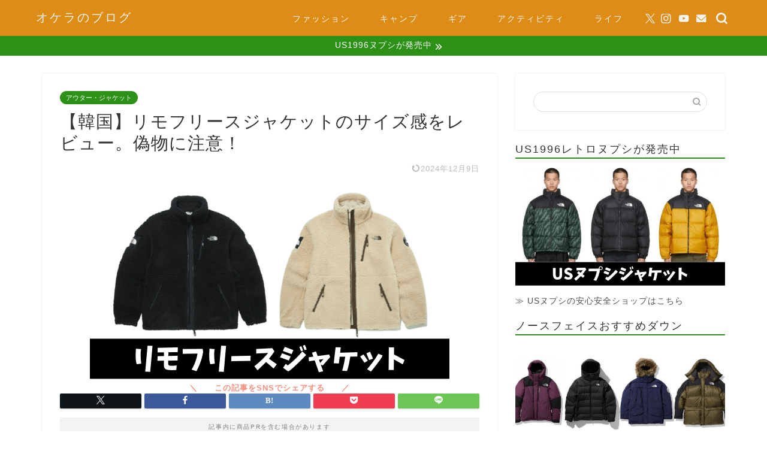

--- FILE ---
content_type: application/javascript; charset=utf-8;
request_url: https://dalc.valuecommerce.com/app3?p=886249816&_s=https%3A%2F%2Fsuperokera.com%2Frimofleece%2F&vf=iVBORw0KGgoAAAANSUhEUgAAAAMAAAADCAYAAABWKLW%2FAAAAMElEQVQYV2NkFGP4nxE%2FieFidyEDY1Ex83%2FJazcZ6h3VGBg3cnX9j3r2gSFAoI0BAA2aDi%2FHxbnVAAAAAElFTkSuQmCC
body_size: 1244
content:
vc_linkswitch_callback({"t":"6975923a","r":"aXWSOgANtWMDi0ncCooAHwqKCJQGoA","ub":"aXWSOgADcnMDi0ncCooCsQqKC%2FB6Ww%3D%3D","vcid":"YFXzWonwfJBwygNmCt9jtpCeKNvy8F7aXG1z9PDrHFaasC5B4IrbuQ","vcpub":"0.898403","motton-japan.com":{"a":"2874689","m":"3410376","g":"6ce598db8c"},"paypaystep.yahoo.co.jp":{"a":"2821580","m":"2201292","g":"e963e4888c"},"supersports.com":{"a":"2542200","m":"2801897","g":"b1ec6d428c"},"l":4,"paypaymall.yahoo.co.jp":{"a":"2821580","m":"2201292","g":"e963e4888c"},"p":886249816,"valuecommerce.ne.jp":{"a":"2803077","m":"4","g":"0851075f86"},"www.columbiasports.co.jp":{"a":"2917989","m":"3331332","g":"34181b028c"},"s":3495346,"www.suplinx.com":{"a":"2851654","m":"3338677","g":"9e70cee38c"},"valuecommerce.com":{"a":"2803077","m":"4","g":"0851075f86"},"ac-secure.kaimonoform.com":{"a":"2874689","m":"3410376","g":"6ce598db8c"},"mini-shopping.yahoo.co.jp":{"a":"2821580","m":"2201292","g":"e963e4888c"},"shopping.geocities.jp":{"a":"2821580","m":"2201292","g":"e963e4888c"},"www.supersports.com":{"a":"2534212","m":"2801906","g":"19d88e838c"},"shopping.yahoo.co.jp":{"a":"2821580","m":"2201292","g":"e963e4888c"},"supersports.co.jp":{"a":"2542200","m":"2801897","g":"b1ec6d428c"},"ssx.xebio-online.com":{"a":"2542200","m":"2801897","g":"b1ec6d428c"},"approach.yahoo.co.jp":{"a":"2821580","m":"2201292","g":"e963e4888c"}})